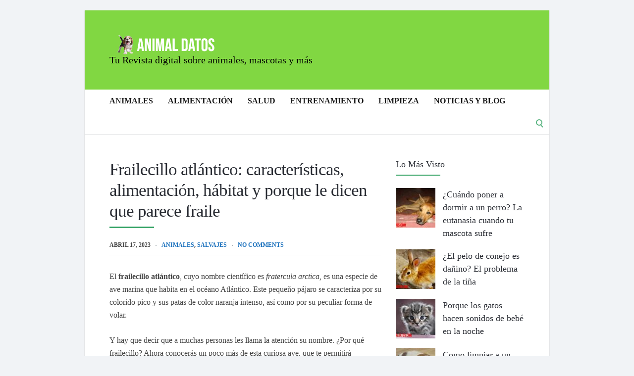

--- FILE ---
content_type: text/html; charset=UTF-8
request_url: https://animaldatos.com/frailecillo-atlantico/
body_size: 20092
content:
<!DOCTYPE html><html lang="es" prefix="og: https://ogp.me/ns#"><head><script data-no-optimize="1">var litespeed_docref=sessionStorage.getItem("litespeed_docref");litespeed_docref&&(Object.defineProperty(document,"referrer",{get:function(){return litespeed_docref}}),sessionStorage.removeItem("litespeed_docref"));</script> <meta charset="UTF-8"><meta name="viewport" content="width=device-width, initial-scale=1"><link rel="profile" href="https://gmpg.org/xfn/11"><link rel="pingback" href="https://animaldatos.com/xmlrpc.php">
<style>img:is([sizes="auto" i], [sizes^="auto," i]) { contain-intrinsic-size: 3000px 1500px }</style><title>Frailecillo atlántico: características, alimentación, hábitat y porque le dicen que parece fraile</title><meta name="description" content="El frailecillo atlántico, cuyo nombre científico es fratercula arctica, es una especie de ave marina que habita en el océano Atlántico. Este pequeño pájaro se"/><meta name="robots" content="index, follow, max-snippet:-1, max-video-preview:-1, max-image-preview:large"/><link rel="canonical" href="https://animaldatos.com/frailecillo-atlantico/" /><meta property="og:locale" content="es_ES" /><meta property="og:type" content="article" /><meta property="og:title" content="Frailecillo atlántico: características, alimentación, hábitat y porque le dicen que parece fraile" /><meta property="og:description" content="El frailecillo atlántico, cuyo nombre científico es fratercula arctica, es una especie de ave marina que habita en el océano Atlántico. Este pequeño pájaro se" /><meta property="og:url" content="https://animaldatos.com/frailecillo-atlantico/" /><meta property="og:site_name" content="Animal Datos" /><meta property="article:publisher" content="https://www.facebook.com/AnimalDatos/" /><meta property="article:section" content="Animales" /><meta property="og:image" content="https://animaldatos.com/wp-content/uploads/2023/04/frailecillo-atlantico.jpg" /><meta property="og:image:secure_url" content="https://animaldatos.com/wp-content/uploads/2023/04/frailecillo-atlantico.jpg" /><meta property="og:image:width" content="500" /><meta property="og:image:height" content="281" /><meta property="og:image:alt" content="frailecillo atlántico" /><meta property="og:image:type" content="image/jpeg" /><meta property="article:published_time" content="2023-04-17T10:47:34-05:00" /><meta name="twitter:card" content="summary_large_image" /><meta name="twitter:title" content="Frailecillo atlántico: características, alimentación, hábitat y porque le dicen que parece fraile" /><meta name="twitter:description" content="El frailecillo atlántico, cuyo nombre científico es fratercula arctica, es una especie de ave marina que habita en el océano Atlántico. Este pequeño pájaro se" /><meta name="twitter:site" content="@ljaqc" /><meta name="twitter:creator" content="@ljaqc" /><meta name="twitter:image" content="https://animaldatos.com/wp-content/uploads/2023/04/frailecillo-atlantico.jpg" /><meta name="twitter:label1" content="Escrito por" /><meta name="twitter:data1" content="ljaqc" /><meta name="twitter:label2" content="Tiempo de lectura" /><meta name="twitter:data2" content="3 minutos" /> <script type="application/ld+json" class="rank-math-schema">{"@context":"https://schema.org","@graph":[{"@type":["Person","Organization"],"@id":"https://animaldatos.com/#person","name":"Animal Datos","sameAs":["https://www.facebook.com/AnimalDatos/","https://twitter.com/ljaqc"]},{"@type":"WebSite","@id":"https://animaldatos.com/#website","url":"https://animaldatos.com","name":"Animal Datos","publisher":{"@id":"https://animaldatos.com/#person"},"inLanguage":"es"},{"@type":"ImageObject","@id":"https://animaldatos.com/wp-content/uploads/2023/04/frailecillo-atlantico.jpg","url":"https://animaldatos.com/wp-content/uploads/2023/04/frailecillo-atlantico.jpg","width":"500","height":"281","caption":"frailecillo atl\u00e1ntico","inLanguage":"es"},{"@type":"BreadcrumbList","@id":"https://animaldatos.com/frailecillo-atlantico/#breadcrumb","itemListElement":[{"@type":"ListItem","position":"1","item":{"@id":"https://animaldatos.com","name":"Inicio"}},{"@type":"ListItem","position":"2","item":{"@id":"https://animaldatos.com/animales/","name":"Animales"}},{"@type":"ListItem","position":"3","item":{"@id":"https://animaldatos.com/frailecillo-atlantico/","name":"Frailecillo atl\u00e1ntico: caracter\u00edsticas, alimentaci\u00f3n, h\u00e1bitat y porque le dicen que parece fraile"}}]},{"@type":"WebPage","@id":"https://animaldatos.com/frailecillo-atlantico/#webpage","url":"https://animaldatos.com/frailecillo-atlantico/","name":"Frailecillo atl\u00e1ntico: caracter\u00edsticas, alimentaci\u00f3n, h\u00e1bitat y porque le dicen que parece fraile","datePublished":"2023-04-17T10:47:34-05:00","dateModified":"2023-04-17T10:47:34-05:00","isPartOf":{"@id":"https://animaldatos.com/#website"},"primaryImageOfPage":{"@id":"https://animaldatos.com/wp-content/uploads/2023/04/frailecillo-atlantico.jpg"},"inLanguage":"es","breadcrumb":{"@id":"https://animaldatos.com/frailecillo-atlantico/#breadcrumb"}},{"@type":"Person","@id":"https://animaldatos.com/frailecillo-atlantico/#author","name":"ljaqc","image":{"@type":"ImageObject","@id":"https://animaldatos.com/wp-content/litespeed/avatar/90ce0b6a8c20a48e571978f4b1798048.jpg?ver=1767919790","url":"https://animaldatos.com/wp-content/litespeed/avatar/90ce0b6a8c20a48e571978f4b1798048.jpg?ver=1767919790","caption":"ljaqc","inLanguage":"es"}},{"@type":"BlogPosting","headline":"Frailecillo atl\u00e1ntico: caracter\u00edsticas, alimentaci\u00f3n, h\u00e1bitat y porque le dicen que parece fraile","keywords":"Frailecillo atl\u00e1ntico","datePublished":"2023-04-17T10:47:34-05:00","dateModified":"2023-04-17T10:47:34-05:00","articleSection":"Animales, Salvajes","author":{"@id":"https://animaldatos.com/frailecillo-atlantico/#author","name":"ljaqc"},"publisher":{"@id":"https://animaldatos.com/#person"},"description":"El frailecillo atl\u00e1ntico, cuyo nombre cient\u00edfico es fratercula arctica, es una especie de ave marina que habita en el oc\u00e9ano Atl\u00e1ntico. Este peque\u00f1o p\u00e1jaro se","name":"Frailecillo atl\u00e1ntico: caracter\u00edsticas, alimentaci\u00f3n, h\u00e1bitat y porque le dicen que parece fraile","@id":"https://animaldatos.com/frailecillo-atlantico/#richSnippet","isPartOf":{"@id":"https://animaldatos.com/frailecillo-atlantico/#webpage"},"image":{"@id":"https://animaldatos.com/wp-content/uploads/2023/04/frailecillo-atlantico.jpg"},"inLanguage":"es","mainEntityOfPage":{"@id":"https://animaldatos.com/frailecillo-atlantico/#webpage"}}]}</script> <link rel='dns-prefetch' href='//fonts.googleapis.com' /><link rel="alternate" type="application/rss+xml" title="Animal Datos &raquo; Feed" href="https://animaldatos.com/feed/" /><link rel="alternate" type="application/rss+xml" title="Animal Datos &raquo; Feed de los comentarios" href="https://animaldatos.com/comments/feed/" /><link rel="alternate" type="application/rss+xml" title="Animal Datos &raquo; Comentario Frailecillo atlántico: características, alimentación, hábitat y porque le dicen que parece fraile del feed" href="https://animaldatos.com/frailecillo-atlantico/feed/" /><link data-optimized="2" rel="stylesheet" href="https://animaldatos.com/wp-content/litespeed/css/3affd2993325d62e605aa1eb088a22d2.css?ver=19c6d" /><style id='classic-theme-styles-inline-css' type='text/css'>/*! This file is auto-generated */
.wp-block-button__link{color:#fff;background-color:#32373c;border-radius:9999px;box-shadow:none;text-decoration:none;padding:calc(.667em + 2px) calc(1.333em + 2px);font-size:1.125em}.wp-block-file__button{background:#32373c;color:#fff;text-decoration:none}</style><style id='global-styles-inline-css' type='text/css'>:root{--wp--preset--aspect-ratio--square: 1;--wp--preset--aspect-ratio--4-3: 4/3;--wp--preset--aspect-ratio--3-4: 3/4;--wp--preset--aspect-ratio--3-2: 3/2;--wp--preset--aspect-ratio--2-3: 2/3;--wp--preset--aspect-ratio--16-9: 16/9;--wp--preset--aspect-ratio--9-16: 9/16;--wp--preset--color--black: #000000;--wp--preset--color--cyan-bluish-gray: #abb8c3;--wp--preset--color--white: #ffffff;--wp--preset--color--pale-pink: #f78da7;--wp--preset--color--vivid-red: #cf2e2e;--wp--preset--color--luminous-vivid-orange: #ff6900;--wp--preset--color--luminous-vivid-amber: #fcb900;--wp--preset--color--light-green-cyan: #7bdcb5;--wp--preset--color--vivid-green-cyan: #00d084;--wp--preset--color--pale-cyan-blue: #8ed1fc;--wp--preset--color--vivid-cyan-blue: #0693e3;--wp--preset--color--vivid-purple: #9b51e0;--wp--preset--gradient--vivid-cyan-blue-to-vivid-purple: linear-gradient(135deg,rgba(6,147,227,1) 0%,rgb(155,81,224) 100%);--wp--preset--gradient--light-green-cyan-to-vivid-green-cyan: linear-gradient(135deg,rgb(122,220,180) 0%,rgb(0,208,130) 100%);--wp--preset--gradient--luminous-vivid-amber-to-luminous-vivid-orange: linear-gradient(135deg,rgba(252,185,0,1) 0%,rgba(255,105,0,1) 100%);--wp--preset--gradient--luminous-vivid-orange-to-vivid-red: linear-gradient(135deg,rgba(255,105,0,1) 0%,rgb(207,46,46) 100%);--wp--preset--gradient--very-light-gray-to-cyan-bluish-gray: linear-gradient(135deg,rgb(238,238,238) 0%,rgb(169,184,195) 100%);--wp--preset--gradient--cool-to-warm-spectrum: linear-gradient(135deg,rgb(74,234,220) 0%,rgb(151,120,209) 20%,rgb(207,42,186) 40%,rgb(238,44,130) 60%,rgb(251,105,98) 80%,rgb(254,248,76) 100%);--wp--preset--gradient--blush-light-purple: linear-gradient(135deg,rgb(255,206,236) 0%,rgb(152,150,240) 100%);--wp--preset--gradient--blush-bordeaux: linear-gradient(135deg,rgb(254,205,165) 0%,rgb(254,45,45) 50%,rgb(107,0,62) 100%);--wp--preset--gradient--luminous-dusk: linear-gradient(135deg,rgb(255,203,112) 0%,rgb(199,81,192) 50%,rgb(65,88,208) 100%);--wp--preset--gradient--pale-ocean: linear-gradient(135deg,rgb(255,245,203) 0%,rgb(182,227,212) 50%,rgb(51,167,181) 100%);--wp--preset--gradient--electric-grass: linear-gradient(135deg,rgb(202,248,128) 0%,rgb(113,206,126) 100%);--wp--preset--gradient--midnight: linear-gradient(135deg,rgb(2,3,129) 0%,rgb(40,116,252) 100%);--wp--preset--font-size--small: 13px;--wp--preset--font-size--medium: 20px;--wp--preset--font-size--large: 36px;--wp--preset--font-size--x-large: 42px;--wp--preset--spacing--20: 0.44rem;--wp--preset--spacing--30: 0.67rem;--wp--preset--spacing--40: 1rem;--wp--preset--spacing--50: 1.5rem;--wp--preset--spacing--60: 2.25rem;--wp--preset--spacing--70: 3.38rem;--wp--preset--spacing--80: 5.06rem;--wp--preset--shadow--natural: 6px 6px 9px rgba(0, 0, 0, 0.2);--wp--preset--shadow--deep: 12px 12px 50px rgba(0, 0, 0, 0.4);--wp--preset--shadow--sharp: 6px 6px 0px rgba(0, 0, 0, 0.2);--wp--preset--shadow--outlined: 6px 6px 0px -3px rgba(255, 255, 255, 1), 6px 6px rgba(0, 0, 0, 1);--wp--preset--shadow--crisp: 6px 6px 0px rgba(0, 0, 0, 1);}:where(.is-layout-flex){gap: 0.5em;}:where(.is-layout-grid){gap: 0.5em;}body .is-layout-flex{display: flex;}.is-layout-flex{flex-wrap: wrap;align-items: center;}.is-layout-flex > :is(*, div){margin: 0;}body .is-layout-grid{display: grid;}.is-layout-grid > :is(*, div){margin: 0;}:where(.wp-block-columns.is-layout-flex){gap: 2em;}:where(.wp-block-columns.is-layout-grid){gap: 2em;}:where(.wp-block-post-template.is-layout-flex){gap: 1.25em;}:where(.wp-block-post-template.is-layout-grid){gap: 1.25em;}.has-black-color{color: var(--wp--preset--color--black) !important;}.has-cyan-bluish-gray-color{color: var(--wp--preset--color--cyan-bluish-gray) !important;}.has-white-color{color: var(--wp--preset--color--white) !important;}.has-pale-pink-color{color: var(--wp--preset--color--pale-pink) !important;}.has-vivid-red-color{color: var(--wp--preset--color--vivid-red) !important;}.has-luminous-vivid-orange-color{color: var(--wp--preset--color--luminous-vivid-orange) !important;}.has-luminous-vivid-amber-color{color: var(--wp--preset--color--luminous-vivid-amber) !important;}.has-light-green-cyan-color{color: var(--wp--preset--color--light-green-cyan) !important;}.has-vivid-green-cyan-color{color: var(--wp--preset--color--vivid-green-cyan) !important;}.has-pale-cyan-blue-color{color: var(--wp--preset--color--pale-cyan-blue) !important;}.has-vivid-cyan-blue-color{color: var(--wp--preset--color--vivid-cyan-blue) !important;}.has-vivid-purple-color{color: var(--wp--preset--color--vivid-purple) !important;}.has-black-background-color{background-color: var(--wp--preset--color--black) !important;}.has-cyan-bluish-gray-background-color{background-color: var(--wp--preset--color--cyan-bluish-gray) !important;}.has-white-background-color{background-color: var(--wp--preset--color--white) !important;}.has-pale-pink-background-color{background-color: var(--wp--preset--color--pale-pink) !important;}.has-vivid-red-background-color{background-color: var(--wp--preset--color--vivid-red) !important;}.has-luminous-vivid-orange-background-color{background-color: var(--wp--preset--color--luminous-vivid-orange) !important;}.has-luminous-vivid-amber-background-color{background-color: var(--wp--preset--color--luminous-vivid-amber) !important;}.has-light-green-cyan-background-color{background-color: var(--wp--preset--color--light-green-cyan) !important;}.has-vivid-green-cyan-background-color{background-color: var(--wp--preset--color--vivid-green-cyan) !important;}.has-pale-cyan-blue-background-color{background-color: var(--wp--preset--color--pale-cyan-blue) !important;}.has-vivid-cyan-blue-background-color{background-color: var(--wp--preset--color--vivid-cyan-blue) !important;}.has-vivid-purple-background-color{background-color: var(--wp--preset--color--vivid-purple) !important;}.has-black-border-color{border-color: var(--wp--preset--color--black) !important;}.has-cyan-bluish-gray-border-color{border-color: var(--wp--preset--color--cyan-bluish-gray) !important;}.has-white-border-color{border-color: var(--wp--preset--color--white) !important;}.has-pale-pink-border-color{border-color: var(--wp--preset--color--pale-pink) !important;}.has-vivid-red-border-color{border-color: var(--wp--preset--color--vivid-red) !important;}.has-luminous-vivid-orange-border-color{border-color: var(--wp--preset--color--luminous-vivid-orange) !important;}.has-luminous-vivid-amber-border-color{border-color: var(--wp--preset--color--luminous-vivid-amber) !important;}.has-light-green-cyan-border-color{border-color: var(--wp--preset--color--light-green-cyan) !important;}.has-vivid-green-cyan-border-color{border-color: var(--wp--preset--color--vivid-green-cyan) !important;}.has-pale-cyan-blue-border-color{border-color: var(--wp--preset--color--pale-cyan-blue) !important;}.has-vivid-cyan-blue-border-color{border-color: var(--wp--preset--color--vivid-cyan-blue) !important;}.has-vivid-purple-border-color{border-color: var(--wp--preset--color--vivid-purple) !important;}.has-vivid-cyan-blue-to-vivid-purple-gradient-background{background: var(--wp--preset--gradient--vivid-cyan-blue-to-vivid-purple) !important;}.has-light-green-cyan-to-vivid-green-cyan-gradient-background{background: var(--wp--preset--gradient--light-green-cyan-to-vivid-green-cyan) !important;}.has-luminous-vivid-amber-to-luminous-vivid-orange-gradient-background{background: var(--wp--preset--gradient--luminous-vivid-amber-to-luminous-vivid-orange) !important;}.has-luminous-vivid-orange-to-vivid-red-gradient-background{background: var(--wp--preset--gradient--luminous-vivid-orange-to-vivid-red) !important;}.has-very-light-gray-to-cyan-bluish-gray-gradient-background{background: var(--wp--preset--gradient--very-light-gray-to-cyan-bluish-gray) !important;}.has-cool-to-warm-spectrum-gradient-background{background: var(--wp--preset--gradient--cool-to-warm-spectrum) !important;}.has-blush-light-purple-gradient-background{background: var(--wp--preset--gradient--blush-light-purple) !important;}.has-blush-bordeaux-gradient-background{background: var(--wp--preset--gradient--blush-bordeaux) !important;}.has-luminous-dusk-gradient-background{background: var(--wp--preset--gradient--luminous-dusk) !important;}.has-pale-ocean-gradient-background{background: var(--wp--preset--gradient--pale-ocean) !important;}.has-electric-grass-gradient-background{background: var(--wp--preset--gradient--electric-grass) !important;}.has-midnight-gradient-background{background: var(--wp--preset--gradient--midnight) !important;}.has-small-font-size{font-size: var(--wp--preset--font-size--small) !important;}.has-medium-font-size{font-size: var(--wp--preset--font-size--medium) !important;}.has-large-font-size{font-size: var(--wp--preset--font-size--large) !important;}.has-x-large-font-size{font-size: var(--wp--preset--font-size--x-large) !important;}
:where(.wp-block-post-template.is-layout-flex){gap: 1.25em;}:where(.wp-block-post-template.is-layout-grid){gap: 1.25em;}
:where(.wp-block-columns.is-layout-flex){gap: 2em;}:where(.wp-block-columns.is-layout-grid){gap: 2em;}
:root :where(.wp-block-pullquote){font-size: 1.5em;line-height: 1.6;}</style> <script type="litespeed/javascript" data-src="https://animaldatos.com/wp-includes/js/jquery/jquery.min.js" id="jquery-core-js"></script> <script id="cookie-law-info-js-extra" type="litespeed/javascript">var Cli_Data={"nn_cookie_ids":[],"cookielist":[],"non_necessary_cookies":[],"ccpaEnabled":"","ccpaRegionBased":"","ccpaBarEnabled":"","strictlyEnabled":["necessary","obligatoire"],"ccpaType":"gdpr","js_blocking":"","custom_integration":"","triggerDomRefresh":"","secure_cookies":""};var cli_cookiebar_settings={"animate_speed_hide":"500","animate_speed_show":"500","background":"#FFF","border":"#b1a6a6c2","border_on":"","button_1_button_colour":"#000","button_1_button_hover":"#000000","button_1_link_colour":"#fff","button_1_as_button":"1","button_1_new_win":"","button_2_button_colour":"#333","button_2_button_hover":"#292929","button_2_link_colour":"#444","button_2_as_button":"","button_2_hidebar":"","button_3_button_colour":"#000","button_3_button_hover":"#000000","button_3_link_colour":"#fff","button_3_as_button":"1","button_3_new_win":"","button_4_button_colour":"#000","button_4_button_hover":"#000000","button_4_link_colour":"#62a329","button_4_as_button":"","button_7_button_colour":"#61a229","button_7_button_hover":"#4e8221","button_7_link_colour":"#fff","button_7_as_button":"1","button_7_new_win":"","font_family":"inherit","header_fix":"","notify_animate_hide":"1","notify_animate_show":"","notify_div_id":"#cookie-law-info-bar","notify_position_horizontal":"right","notify_position_vertical":"bottom","scroll_close":"","scroll_close_reload":"","accept_close_reload":"","reject_close_reload":"","showagain_tab":"1","showagain_background":"#fff","showagain_border":"#000","showagain_div_id":"#cookie-law-info-again","showagain_x_position":"100px","text":"#000","show_once_yn":"","show_once":"10000","logging_on":"","as_popup":"","popup_overlay":"1","bar_heading_text":"","cookie_bar_as":"banner","popup_showagain_position":"bottom-right","widget_position":"left"};var log_object={"ajax_url":"https:\/\/animaldatos.com\/wp-admin\/admin-ajax.php"}</script> <link rel="https://api.w.org/" href="https://animaldatos.com/wp-json/" /><link rel="alternate" title="JSON" type="application/json" href="https://animaldatos.com/wp-json/wp/v2/posts/5202" /><link rel="EditURI" type="application/rsd+xml" title="RSD" href="https://animaldatos.com/xmlrpc.php?rsd" /><meta name="generator" content="WordPress 6.8.3" /><link rel='shortlink' href='https://animaldatos.com/?p=5202' /><link rel="alternate" title="oEmbed (JSON)" type="application/json+oembed" href="https://animaldatos.com/wp-json/oembed/1.0/embed?url=https%3A%2F%2Fanimaldatos.com%2Ffrailecillo-atlantico%2F" /><link rel="alternate" title="oEmbed (XML)" type="text/xml+oembed" href="https://animaldatos.com/wp-json/oembed/1.0/embed?url=https%3A%2F%2Fanimaldatos.com%2Ffrailecillo-atlantico%2F&#038;format=xml" /> <script type="litespeed/javascript" data-src="//pagead2.googlesyndication.com/pagead/js/adsbygoogle.js"></script> <script type="litespeed/javascript">(adsbygoogle=window.adsbygoogle||[]).push({google_ad_client:"ca-pub-6196243839169359",enable_page_level_ads:!0})</script>  <script type="litespeed/javascript" data-src="https://www.googletagmanager.com/gtag/js?id=UA-155754936-1"></script> <script type="litespeed/javascript">window.dataLayer=window.dataLayer||[];function gtag(){dataLayer.push(arguments)}
gtag('js',new Date());gtag('config','UA-155754936-1')</script> <div id="fb-root"></div> <script async defer crossorigin="anonymous" src="https://connect.facebook.net/es_LA/sdk.js#xfbml=1&version=v3.3&appId=140479159331708&autoLogAppEvents=1"></script> <script async defer src="//assets.pinterest.com/js/pinit.js"></script><script type="litespeed/javascript">window._wp_rp_static_base_url='https://wprp.sovrn.com/static/';window._wp_rp_wp_ajax_url="https://animaldatos.com/wp-admin/admin-ajax.php";window._wp_rp_plugin_version='3.6.4';window._wp_rp_post_id='5202';window._wp_rp_num_rel_posts='6';window._wp_rp_thumbnails=!0;window._wp_rp_post_title='Frailecillo+atl%C3%A1ntico%3A+caracter%C3%ADsticas%2C+alimentaci%C3%B3n%2C+h%C3%A1bitat+y+porque+le+dicen+que+parece+fraile';window._wp_rp_post_tags=['salvajes','animales','la','de','marina','lo','hai','pico','en','le','mancha','amarillo','el','blanca','color','blanco','del'];window._wp_rp_promoted_content=!0</script> <style type="text/css">.wrapper, .body-general-layout-wrapped #page-inner { max-width: 1200px; }.site-title { position: absolute; clip: rect(1px, 1px, 1px, 1px); }#header-inner .wrapper { min-height: 100px; padding: 50px 0px; }@media only screen and ( min-width: 1025px ) and ( max-width: 1279px ) {body #header-inner .wrapper { min-height: 80px; padding: 40px 0px; }}@media only screen and ( min-width: 768px ) and ( max-width: 1024px ) {body #header-inner .wrapper { min-height: 62.5px; padding: 31.25px 0px; }}@media only screen and ( min-width: 480px ) and ( max-width: 767px ) {body #header-inner .wrapper { min-height: 45.454545454545px; padding: 22.727272727273px 0px; }}@media only screen and ( min-width: 320px ) and ( max-width: 479px ) {body #header-inner .wrapper { min-height: 26.315789473684px; padding: 13.157894736842px 0px; }}.page-template-default #content, .page-template-template-member #content { padding-right: 0px; }#top-bar { background-color: #22242a; }#top-bar-navigation .menu > li > a, #top-bar-navigation .menu a .fa, #top-bar-search .search-field, #top-bar-search .fa { color: #fff; }#top-bar-search .search-field::-webkit-input-placeholder { color: #fff; }#top-bar-search .search-field::-moz-placeholder { color: #fff; }#top-bar-search .search-field:-ms-input-placeholder { color: #fff; }#top-bar-navigation .menu ul { background-color: #191a1f; }#top-bar-navigation .menu ul li > a { color: #fff; }#header { background-color: #81d742; }#logo .site-title { color: #fff; }#logo .site-description { color: #000000; }#navigation { background-color: #fff; }#navigation .menu > li > a, #navigation .menu a .fa { color: #181818; }#navigation-aside .menu > li > a, #navigation-aside .menu a .fa { color: #ffffff; }#navigation .menu ul, #mobile-navigation-menu, #navigation-aside .menu ul { background-color: #22242a; }#navigation .menu ul li > a, #mobile-navigation-menu a, #mobile-navigation-menu li .fa, #navigation-aside .menu ul li > a { color: #fff; }#footer-widgets { background-color: #22242a; }#footer-widgets, #footer-widgets a, #footer-widgets ul { color: #4082c6; }#footer-widgets { color: #fff; }#footer-widgets .widget-title { color: #4082c6; }#footer-widgets .widget-title:after { background: #4082c6; }#footer-bottom { background: #fff; }#footer-bottom { color: #444; }#footer-bottom a { color: #4082c6; }#footer-navigation .menu > li > a { color: #4082c6; }#footer-navigation .menu > li > a:hover { color: #4082c6; }body, button, input, select, textarea { color: #444; }h1, h2, h3, h4, h5, h6, .blog-post-single-title, .page-title { color: #292c33; }.header-mobile-nav-hook .st0{fill: #34a364; }table thead, table tbody th, button, input[type="button"], input[type="reset"], input[type="submit"], .header-mobile-nav-hook, .post-s1-title:after, .post-s1-read-more a, .post-s2-read-more a, .post-s2-cats a, .post-s3-cats a, .post-s3-title:after, .pagination-load-more a, .pagination-type-numbered a, .blog-post-single-nav-button, .widget .tagcloud a, #footer-widgets .widget-title:after, .blog-post-single-title:after, .page-title:after, .blog-post-single-content h2:after, .blog-post-single-content h3:after, .blog-post-single-content h4:after, .blog-post-single-content h5:after, .comments-section-heading-title:after, .comment-reply-title:after, #sidebar .widget-title:after { background-color: #34a364; }.comment-meta-author, #header-search .fa { color: #34a364; }.search-icon { border-color: #34a364; }.search-icon::after { background-color: #34a364; }.soc-toggle.active .soc-toggle-title,.soc-tabs-nav-item.active {background: #34a364;border-color:#34a364 }a { color: #1e73be; }.widget_search input[type="submit"] { border-color: #34a364; }body, button, input, select, textarea, input[type="text"], input[type="email"], input[type="url"], input[type="password"], input[type="search"], textarea { font-family: "Lato"; }h1, h2, h3, h4, h5, h6, #logo .site-title { font-family: "Montserrat"; }#top-bar-navigation .menu > li > a, #top-bar-navigation .menu ul li a, #navigation .menu > li > a, #navigation .menu ul li > a, #navigation-aside .menu > li > a, #navigation-aside .menu ul li > a, #mobile-navigation-menu a, #footer-copyright, #footer-navigation .menu > li > a { text-transform:uppercase; }h1 { font-size: 33px; }h2 { font-size: 30px; }h3 { font-size: 27px; }h4 { font-size: 24px; }h5 { font-size: 21px; }h6 { font-size: 18px; }@media only screen and ( max-width: 767px ) {h1 { font-size: 26px; }h2 { font-size: 24px; }h3 { font-size: 22px; }h4 { font-size: 20px; }h5 { font-size: 18px; }h6 { font-size: 16px; }}#logo .site-title { font-size: 34px; font-weight: 700; }#logo .site-description { font-size: 20px; font-weight: 400; }body, button, input, select, textarea { font-size: 16px; font-weight: 400; }.page-title { font-size: 35px; font-weight: 500; }.blog-post-single-title { font-size: 35px; font-weight: 500; }.post-s1-title { font-size: 28px; font-weight: 500; }#navigation .menu > li > a, #navigation-aside .menu > li > a { font-size: 16px; font-weight: 600; }#navigation .menu ul li > a, #navigation-aside .menu ul li > a { font-size: 13px; font-weight: 600; }#header-widgets .widget-title, #sidebar .widget-title, #footer-widgets .widget-title { font-size: 18px; font-weight: 500; }#footer-copyright, #footer-bottom a, #footer-navigation .menu > li > a, #footer-navigation .menu > li > a:hover { font-size: 12px; font-weight: 400; }.post-s2-title { font-size: 17px; color: #000000; }</style><link rel="icon" href="https://animaldatos.com/wp-content/uploads/2023/02/cropped-animal-datos-favicon-32x32.png" sizes="32x32" /><link rel="icon" href="https://animaldatos.com/wp-content/uploads/2023/02/cropped-animal-datos-favicon-192x192.png" sizes="192x192" /><link rel="apple-touch-icon" href="https://animaldatos.com/wp-content/uploads/2023/02/cropped-animal-datos-favicon-180x180.png" /><meta name="msapplication-TileImage" content="https://animaldatos.com/wp-content/uploads/2023/02/cropped-animal-datos-favicon-270x270.png" /></head><body data-rsssl=1 class="wp-singular post-template-default single single-post postid-5202 single-format-standard wp-custom-logo wp-theme-socrates-v5 body-general-layout-wrapped body-logo-position-left body-fitvids-enabled"><div id="page" class="site"><div id="page-inner"><div id="top-bar"><div class="wrapper clearfix"><div id="top-bar-navigation" class="hide-on-mobile"></div></div></div><header id="header" class="site-header"><div id="header-inner"><div class="wrapper clearfix"><div id="logo"><div itemscope itemtype="http://schema.org/Organization"><a href="https://animaldatos.com/" class="custom-logo-link" rel="home"><img data-lazyloaded="1" src="[data-uri]" width="220" height="40" data-src="https://animaldatos.com/wp-content/uploads/2019/07/logo.png" class="custom-logo" alt="Animal Datos" decoding="async" /></a></div><p class="site-description">Tu Revista digital sobre animales, mascotas y más</p></div></div></div></header><nav id="navigation" class="navigation-below"><div class="wrapper clearfix"><div id="navigation-inner"><div class="menu-arriba-container"><ul id="primary-menu" class="menu"><li id="menu-item-33" class="menu-item menu-item-type-taxonomy menu-item-object-category current-post-ancestor current-menu-parent current-post-parent menu-item-has-children menu-item-33"><a href="https://animaldatos.com/animales/">Animales</a><ul class="sub-menu"><li id="menu-item-34" class="menu-item menu-item-type-taxonomy menu-item-object-category menu-item-34"><a href="https://animaldatos.com/animales/domesticos/">Domésticos</a></li><li id="menu-item-35" class="menu-item menu-item-type-taxonomy menu-item-object-category current-post-ancestor current-menu-parent current-post-parent menu-item-35"><a href="https://animaldatos.com/animales/salvajes/">Salvajes</a></li></ul></li><li id="menu-item-47" class="menu-item menu-item-type-taxonomy menu-item-object-category menu-item-has-children menu-item-47"><a href="https://animaldatos.com/alimentacion/">Alimentación</a><ul class="sub-menu"><li id="menu-item-48" class="menu-item menu-item-type-taxonomy menu-item-object-category menu-item-48"><a href="https://animaldatos.com/alimentacion/perros/">Perros</a></li><li id="menu-item-346" class="menu-item menu-item-type-custom menu-item-object-custom menu-item-346"><a href="https://animaldatos.com/alimentacion/gatos/">Gatos</a></li><li id="menu-item-70" class="menu-item menu-item-type-custom menu-item-object-custom menu-item-70"><a href="https://animaldatos.com/alimentacion/otros/">Otros</a></li></ul></li><li id="menu-item-49" class="menu-item menu-item-type-taxonomy menu-item-object-category menu-item-has-children menu-item-49"><a href="https://animaldatos.com/salud/">Salud</a><ul class="sub-menu"><li id="menu-item-150" class="menu-item menu-item-type-custom menu-item-object-custom menu-item-150"><a href="https://animaldatos.com/salud/prevencion/">Prevención</a></li><li id="menu-item-50" class="menu-item menu-item-type-taxonomy menu-item-object-category menu-item-50"><a href="https://animaldatos.com/salud/enfermedades/">Enfermedades</a></li></ul></li><li id="menu-item-62" class="menu-item menu-item-type-taxonomy menu-item-object-category menu-item-has-children menu-item-62"><a href="https://animaldatos.com/entrenamiento/">Entrenamiento</a><ul class="sub-menu"><li id="menu-item-94" class="menu-item menu-item-type-custom menu-item-object-custom menu-item-94"><a href="https://animaldatos.com/entrenamiento/educacion-basica/">Educación básica</a></li><li id="menu-item-63" class="menu-item menu-item-type-taxonomy menu-item-object-category menu-item-63"><a href="https://animaldatos.com/entrenamiento/educacion-avanzada/">Educación avanzada</a></li></ul></li><li id="menu-item-64" class="menu-item menu-item-type-taxonomy menu-item-object-category menu-item-64"><a href="https://animaldatos.com/limpieza/">Limpieza</a></li><li id="menu-item-381" class="menu-item menu-item-type-custom menu-item-object-custom menu-item-381"><a href="https://animaldatos.com/noticias/">Noticias y blog</a></li></ul></div></div><div id="mobile-navigation">
<svg version="1.1" id="Layer_1" xmlns="http://www.w3.org/2000/svg" xmlns:xlink="http://www.w3.org/1999/xlink" x="0px" y="0px"
viewBox="0 0 200 200" style="background:#fff;width:34px;" xml:space="preserve" class="header-mobile-nav-hook"><path class="st0" d="M0,0v200.5h200V0H0z M165.2,153.3H34.8c-5.6,0-10.2-4.6-10.2-10.2s4.6-10.2,10.2-10.2h130.3
c5.6,0,10.2,4.6,10.2,10.2S170.8,153.3,165.2,153.3z M165.2,110.3H34.8c-5.6,0-10.2-4.6-10.2-10.2s4.6-10.2,10.2-10.2h130.3
c5.6,0,10.2,4.6,10.2,10.2S170.8,110.3,165.2,110.3z M165.2,67.3H34.8c-5.6,0-10.2-4.6-10.2-10.2s4.6-10.2,10.2-10.2h130.3
c5.6,0,10.2,4.6,10.2,10.2S170.8,67.3,165.2,67.3z"/>
</svg></div><div id="header-search"><form role="search" method="get" class="search-form" action="https://animaldatos.com/">
<label>
<span class="screen-reader-text">Search for:</span>
<input type="search" class="search-field" placeholder="" value="" name="s" />
</label>
<button type="submit" class="search-submit" value="Search"><span class="screen-reader-text">Search</span><span class="search-icon"></span></button></form>
<span class="search-icon"></span></div></div></nav><div id="main" class="site-content"><div class="wrapper clearfix"><div id="content" class="col col-8"><div class="blog-post-single"><div class="blog-post-single-main"><h1 class="blog-post-single-title">Frailecillo atlántico: características, alimentación, hábitat y porque le dicen que parece fraile</h1><div class="blog-post-single-meta">
<span class="post-meta-date">abril 17, 2023</span>
<span class="post-meta-cats"><a href="https://animaldatos.com/animales/" rel="category tag">Animales</a>, <a href="https://animaldatos.com/animales/salvajes/" rel="category tag">Salvajes</a></span>
<span class="post-meta-comments"><a href="https://animaldatos.com/frailecillo-atlantico/#respond">No Comments</a></span></div><div class="blog-post-single-content"><p>El <strong>frailecillo atlántico</strong>, cuyo nombre científico es<em> fratercula arctica</em>, es una especie de ave marina que habita en el océano Atlántico. Este pequeño pájaro se caracteriza por su colorido pico y sus patas de color naranja intenso, así como por su peculiar forma de volar.</p><p>Y hay que decir que a muchas personas les llama la atención su nombre. ¿Por qué frailecillo? Ahora conocerás un poco más de esta curiosa ave, que te permitirá apreciarla en todo su esplendor.</p><div id="toc_container" class="no_bullets"><p class="toc_title">Contents</p><ul class="toc_list"><li><a href="#Caracteristicas_fisicas_del_frailecillo_atlantico"><span class="toc_number toc_depth_1">1</span> Características físicas del frailecillo atlántico</a><ul><li><a href="#Donde_vive"><span class="toc_number toc_depth_2">1.1</span> ¿Dónde vive?</a></li><li><a href="#Como_es_su_comportamiento"><span class="toc_number toc_depth_2">1.2</span> Como es su comportamiento</a></li><li><a href="#Cuales_son_sus_amenazas_conocidas"><span class="toc_number toc_depth_2">1.3</span> ¿Cuáles son sus amenazas conocidas?</a></li></ul></li><li><a href="#Datos_curiosos_que_debes_conocer"><span class="toc_number toc_depth_1">2</span> Datos curiosos que debes conocer</a></li></ul></div><h2><span id="Caracteristicas_fisicas_del_frailecillo_atlantico">Características físicas del frailecillo atlántico</span></h2><p><img data-lazyloaded="1" src="[data-uri]" fetchpriority="high" decoding="async" class="aligncenter size-full wp-image-5204" data-src="https://animaldatos.com/wp-content/uploads/2023/04/frailecillo-atlantico.jpg" alt="frailecillo atlántico" width="500" height="281" title="Frailecillo atlántico" data-srcset="https://animaldatos.com/wp-content/uploads/2023/04/frailecillo-atlantico.jpg 500w, https://animaldatos.com/wp-content/uploads/2023/04/frailecillo-atlantico-300x169.jpg 300w" data-sizes="(max-width: 500px) 100vw, 500px" /></p><p>Esta peculiar ave es un pájaro pequeño, de entre 28 y 30 centímetros de longitud y una envergadura de alas de unos 55 a 63 centímetros. Su plumaje es predominantemente negro en la parte superior y blanco en la inferior, y presenta una mancha blanca en cada lado de la cabeza detrás del ojo.</p><p>Pero si hay un elemento que sobresale por encima de todo es su colorido pico. Este puede ser de color naranja, rojo o amarillo. Los machos y las hembras tienen un aspecto similar, aunque las hembras suelen ser un poco más pequeñas.</p><h3><span id="Donde_vive">¿Dónde vive?</span></h3><p>Su hábitat se encuentra en el océano Atlántico, desde la costa este de Canadá hasta el noroeste de África y el Mediterráneo. Durante el invierno, se desplazan hacia el sur, llegando hasta la costa de Brasil y Sudáfrica.</p><p>Aunque pueden vivir en diversas zonas costeras, prefiere los acantilados rocosos y las islas remotas para anidar. Estas áreas les proporcionan un lugar seguro para criar a sus polluelos y les permiten alimentarse en el mar, donde pueden capturar peces, calamares y crustáceos.</p><div style="clear:both; margin-top:0em; margin-bottom:1em;"><a href="https://animaldatos.com/los-5-animales-mas-venenosos-del-mundo/" target="_blank" rel="dofollow" class="u223ba0ceef8c364c9a8856d2b1d15440"><style>.u223ba0ceef8c364c9a8856d2b1d15440 { padding:0px; margin: 0; padding-top:1em!important; padding-bottom:1em!important; width:100%; display: block; font-weight:bold; background-color:#eaeaea; border:0!important; border-left:4px solid #3498DB!important; text-decoration:none; } .u223ba0ceef8c364c9a8856d2b1d15440:active, .u223ba0ceef8c364c9a8856d2b1d15440:hover { opacity: 1; transition: opacity 250ms; webkit-transition: opacity 250ms; text-decoration:none; } .u223ba0ceef8c364c9a8856d2b1d15440 { transition: background-color 250ms; webkit-transition: background-color 250ms; opacity: 1; transition: opacity 250ms; webkit-transition: opacity 250ms; } .u223ba0ceef8c364c9a8856d2b1d15440 .ctaText { font-weight:bold; color:#464646; text-decoration:none; font-size: 16px; } .u223ba0ceef8c364c9a8856d2b1d15440 .postTitle { color:#000000; text-decoration: underline!important; font-size: 16px; } .u223ba0ceef8c364c9a8856d2b1d15440:hover .postTitle { text-decoration: underline!important; }</style><div style="padding-left:1em; padding-right:1em;"><span class="ctaText">Leer Más:</span>&nbsp; <span class="postTitle">Los 5 animales mas venenosos del mundo: mortales y peligrosos</span></div></a></div><h3><span id="Como_es_su_comportamiento">Como es su comportamiento</span></h3><p>El frailecillo atlántico es un <strong>ave solitaria</strong> durante la mayor parte del año, pero forma grandes colonias de anidación durante la temporada de reproducción. En estas colonias, los machos buscan atraer a las hembras mediante un elaborado ritual de apareamiento que incluye cantos y movimientos de cabeza.</p><p>Una vez que la hembra pone un huevo, ambos padres se turnan para incubarlo durante aproximadamente 40 días. Después de la eclosión, los padres alimentan a los polluelos con pescado, regurgitándolo en el nido. Los polluelos permanecen en el nido durante unas 7 semanas antes de emprender su primer vuelo.</p><p>Vale la pena mencionar que es un excelente volador, capaz de alcanzar velocidades de hasta 55 kilómetros por hora. Sin embargo, su forma de volar es bastante peculiar, con aleteos rápidos y cortos seguidos de un planeo suave.</p><h3><span id="Cuales_son_sus_amenazas_conocidas">¿Cuáles son sus amenazas conocidas?</span></h3><p>A pesar de ser una especie común, se enfrenta a diversas amenazas que ponen en peligro su supervivencia. Una de las principales es la<strong> contaminación del mar,</strong> que reduce la cantidad de alimento disponible para estos pájaros. Y por parte del ser humano, la pesca excesiva y la caza ilegal también contribuyen a disminuir su población.</p><p>Otro factor que les afecta mucho es el <strong>cambio climático</strong>, que está alterando los patrones de migración y reproducción de estas aves. El aumento de la temperatura del agua del mar también puede afectar a la calidad y cantidad de alimento disponible para ellos.</p><p>Para poder protegerlo y así garantizar su supervivencia, se han implementado diversas<strong> medidas de conservación</strong>. Algunos países han establecido reservas marinas y áreas protegidas para proteger su hábitat natural. También se han llevado a cabo campañas de concienciación para sensibilizar a la población sobre la importancia de proteger a estas aves marinas.</p><div style="clear:both; margin-top:0em; margin-bottom:1em;"><a href="https://animaldatos.com/porque-mi-gato-me-amasa/" target="_blank" rel="dofollow" class="u9af2432de284c9c6e9f6710298753566"><style>.u9af2432de284c9c6e9f6710298753566 { padding:0px; margin: 0; padding-top:1em!important; padding-bottom:1em!important; width:100%; display: block; font-weight:bold; background-color:#eaeaea; border:0!important; border-left:4px solid #3498DB!important; text-decoration:none; } .u9af2432de284c9c6e9f6710298753566:active, .u9af2432de284c9c6e9f6710298753566:hover { opacity: 1; transition: opacity 250ms; webkit-transition: opacity 250ms; text-decoration:none; } .u9af2432de284c9c6e9f6710298753566 { transition: background-color 250ms; webkit-transition: background-color 250ms; opacity: 1; transition: opacity 250ms; webkit-transition: opacity 250ms; } .u9af2432de284c9c6e9f6710298753566 .ctaText { font-weight:bold; color:#464646; text-decoration:none; font-size: 16px; } .u9af2432de284c9c6e9f6710298753566 .postTitle { color:#000000; text-decoration: underline!important; font-size: 16px; } .u9af2432de284c9c6e9f6710298753566:hover .postTitle { text-decoration: underline!important; }</style><div style="padding-left:1em; padding-right:1em;"><span class="ctaText">Leer Más:</span>&nbsp; <span class="postTitle">¿Por qué mi gato me amasa y ronronea? Curiosidades de este acto de amor</span></div></a></div><h2><span id="Datos_curiosos_que_debes_conocer">Datos curiosos que debes conocer</span></h2><p><strong>¿Qué come, de qué se alimenta?</strong></p><p>Se alimenta principalmente de pescado, calamares y crustáceos. Por eso pasa buena parte de su día buscando en el mar</p><p><strong>¿Por qué se llama “frailecillo”?</strong></p><p>Seguro lo intuías: se debe a la apariencia del pico de estos pájaros, que asemeja<strong> una capucha de fraile.</strong> El término «Atlántico» se añade para distinguirlo de otras especies de frailecillos que habitan en otras zonas del mundo.</p><p><strong>Conclusión</strong></p><p>El frailecillo atlántico es un pájaro marino fascinante y colorido que habita en el océano Atlántico. Aunque enfrenta diversas amenazas, aún es posible proteger su hábitat y garantizar su supervivencia mediante medidas de conservación.</p><p>Con una mayor conciencia y acción por parte de la sociedad, podemos asegurar que continúe siendo un elemento importante de los ecosistemas marinos durante muchos años más.</p><div class="wp_rp_wrap  wp_rp_vertical_m" id="wp_rp_first"><div class="wp_rp_content"><ul class="related_post wp_rp"><li data-position="0" data-poid="in-3278" data-post-type="none" ><a href="https://animaldatos.com/como-evitar-que-un-perro-salte-la-cerca/" class="wp_rp_thumbnail"><img data-lazyloaded="1" src="[data-uri]" decoding="async" data-src="https://animaldatos.com/wp-content/uploads/2022/02/Como-evitar-que-un-perro-salte-la-cerca-150x150.jpg" alt="Como evitar que un perro salte la cerca: 5 tips que te ayudarán a controlarlo" width="150" height="150" title="Frailecillo atlántico"></a><a href="https://animaldatos.com/como-evitar-que-un-perro-salte-la-cerca/" class="wp_rp_title">Como evitar que un perro salte la cerca: 5 tips que te ayudarán a controlarlo</a></li><li data-position="1" data-poid="in-2087" data-post-type="none" ><a href="https://animaldatos.com/curiosidades-de-los-delfines/" class="wp_rp_thumbnail"><img data-lazyloaded="1" src="[data-uri]" decoding="async" data-src="https://animaldatos.com/wp-content/plugins/wordpress-23-related-posts-plugin/static/thumbs/26.jpg" alt="6 curiosidades de los delfines no posiblemente no sabías" width="150" height="150" title="Frailecillo atlántico"></a><a href="https://animaldatos.com/curiosidades-de-los-delfines/" class="wp_rp_title">6 curiosidades de los delfines no posiblemente no sabías</a></li><li data-position="2" data-poid="in-631" data-post-type="none" ><a href="https://animaldatos.com/como-ahuyentar-gatos/" class="wp_rp_thumbnail"><img data-lazyloaded="1" src="[data-uri]" loading="lazy" decoding="async" data-src="https://animaldatos.com/wp-content/uploads/2019/12/como-ahuyentar-gatos-150x150.jpg" alt="Como ahuyentar gatos de mi casa o jardín sin hacerles daño" width="150" height="150" title="Frailecillo atlántico"></a><a href="https://animaldatos.com/como-ahuyentar-gatos/" class="wp_rp_title">Como ahuyentar gatos de mi casa o jardín sin hacerles daño</a></li><li data-position="3" data-poid="in-4879" data-post-type="none" ><a href="https://animaldatos.com/hazanas-increibles-por-animales/" class="wp_rp_thumbnail"><img data-lazyloaded="1" src="[data-uri]" loading="lazy" decoding="async" data-src="https://animaldatos.com/wp-content/uploads/2022/12/hazanas-logradas-por-animales-150x150.jpg" alt="5 hazañas increíbles logradas por animales" width="150" height="150" title="Frailecillo atlántico"></a><a href="https://animaldatos.com/hazanas-increibles-por-animales/" class="wp_rp_title">5 hazañas increíbles logradas por animales</a></li><li data-position="4" data-poid="in-4033" data-post-type="none" ><a href="https://animaldatos.com/manita-de-gato-significado/" class="wp_rp_thumbnail"><img data-lazyloaded="1" src="[data-uri]" loading="lazy" decoding="async" data-src="https://animaldatos.com/wp-content/uploads/2022/06/manita-de-gato-significado-150x150.jpg" alt="El significado de darse una manita de gato, ¿tiene que ver con el animal?" width="150" height="150" title="Frailecillo atlántico"></a><a href="https://animaldatos.com/manita-de-gato-significado/" class="wp_rp_title">El significado de darse una manita de gato, ¿tiene que ver con el animal?</a></li><li data-position="5" data-poid="in-1947" data-post-type="none" ><a href="https://animaldatos.com/curiosidades-acerca-de-las-mariposas/" class="wp_rp_thumbnail"><img data-lazyloaded="1" src="[data-uri]" loading="lazy" decoding="async" data-src="https://animaldatos.com/wp-content/uploads/2021/05/curiosidades-acerca-de-las-mariposas-150x150.jpg" alt="7 curiosidades acerca de las mariposas muy interesantes" width="150" height="150" title="Frailecillo atlántico"></a><a href="https://animaldatos.com/curiosidades-acerca-de-las-mariposas/" class="wp_rp_title">7 curiosidades acerca de las mariposas muy interesantes</a></li></ul></div></div></div><div class="next-page-box"><div class="single-pagination clearfix"></div></div><div class="blog-post-single-tags"></div></div></div><div id="comments" class="comments-area"><div id="respond" class="comment-respond"><h3 id="reply-title" class="comment-reply-title">Deja una respuesta <small><a rel="nofollow" id="cancel-comment-reply-link" href="/frailecillo-atlantico/#respond" style="display:none;">Cancelar la respuesta</a></small></h3><form action="https://animaldatos.com/wp-comments-post.php" method="post" id="commentform" class="comment-form"><p class="comment-notes"><span id="email-notes">Tu dirección de correo electrónico no será publicada.</span> <span class="required-field-message">Los campos obligatorios están marcados con <span class="required">*</span></span></p><div class="comment-form-comment"><textarea id="comment" name="comment" placeholder="Comment" aria-required="true"></textarea></div><div class="comment-form-name col col-4"><input id="author" name="author" type=text value="" size="30" placeholder="Name *" aria-required="true" /></div><div class="comment-form-email col col-4"><input id="email" name="email" type=text value="" size="30" placeholder="Email *" aria-required="true" /></div><div class="comment-form-website col col-4 col-last"><input id="url" name="url" type=text value="" size="30" placeholder="Website" /></div><p class="comment-form-cookies-consent"><input id="wp-comment-cookies-consent" name="wp-comment-cookies-consent" type="checkbox" value="yes" /> <label for="wp-comment-cookies-consent">Guarda mi nombre, correo electrónico y web en este navegador para la próxima vez que comente.</label></p><p class="form-submit"><input name="submit" type="submit" id="submit" class="submit" value="Publicar el comentario" /> <input type='hidden' name='comment_post_ID' value='5202' id='comment_post_ID' />
<input type='hidden' name='comment_parent' id='comment_parent' value='0' /></p></form></div></div></div><aside id="sidebar" class="col col-4 col-last"><div id="sidebar-inner"><div id="socrates_v5_posts_list_widget-2" class="widget widget_socrates_v5_posts_list_widget"><div class="widget-main"><h2 class="widget-title">Lo Más Visto</h2><div class="posts-list-widget clearfix"><div class="blog-post post-s4 clearfix  post-1008 post type-post status-publish format-standard has-post-thumbnail hentry category-salud category-enfermedades"><div class="post-s4-thumb">
<a href="https://animaldatos.com/dormir-a-un-perro/"><img data-lazyloaded="1" src="[data-uri]" width="80" height="80" data-src="https://animaldatos.com/wp-content/uploads/2020/05/dormir-a-un-perro-80x80.jpg" alt="dormir a un perro" /></a></div><div class="post-s4-main"><h2 class="post-s4-title"><a href="https://animaldatos.com/dormir-a-un-perro/">¿Cuándo poner a dormir a un perro? La eutanasia cuando tu mascota sufre</a></h2></div></div><div class="blog-post post-s4 clearfix  post-549 post type-post status-publish format-standard has-post-thumbnail hentry category-salud category-prevencion"><div class="post-s4-thumb">
<a href="https://animaldatos.com/el-pelo-de-conejo-es-danino/"><img data-lazyloaded="1" src="[data-uri]" width="80" height="80" data-src="https://animaldatos.com/wp-content/uploads/2019/09/El-pelo-de-conejo-es-dañino-80x80.jpg" alt="El pelo de conejo es dañino" /></a></div><div class="post-s4-main"><h2 class="post-s4-title"><a href="https://animaldatos.com/el-pelo-de-conejo-es-danino/">¿El pelo de conejo es dañino? El problema de la tiña</a></h2></div></div><div class="blog-post post-s4 clearfix  post-271 post type-post status-publish format-standard has-post-thumbnail hentry category-domesticos category-animales"><div class="post-s4-thumb">
<a href="https://animaldatos.com/porque-los-gatos-hacen-sonidos-de-bebe/"><img data-lazyloaded="1" src="[data-uri]" width="80" height="80" data-src="https://animaldatos.com/wp-content/uploads/2019/08/Porque-los-gatos-hacen-sonidos-de-bebé-80x80.jpg" alt="Porque los gatos hacen sonidos de bebé" /></a></div><div class="post-s4-main"><h2 class="post-s4-title"><a href="https://animaldatos.com/porque-los-gatos-hacen-sonidos-de-bebe/">Porque los gatos hacen sonidos de bebé en la noche</a></h2></div></div><div class="blog-post post-s4 clearfix  post-51 post type-post status-publish format-standard has-post-thumbnail hentry category-limpieza"><div class="post-s4-thumb">
<a href="https://animaldatos.com/como-limpiar-a-un-cachorro-de-un-mes/"><img data-lazyloaded="1" src="[data-uri]" width="80" height="80" data-src="https://animaldatos.com/wp-content/uploads/2019/07/Como-limpiar-a-un-cachorro-de-un-mes-80x80.jpg" alt="Como limpiar a un cachorro de un mes separado de su madre" /></a></div><div class="post-s4-main"><h2 class="post-s4-title"><a href="https://animaldatos.com/como-limpiar-a-un-cachorro-de-un-mes/">Como limpiar a un cachorro de un mes separado de su madre</a></h2></div></div><div class="blog-post post-s4 clearfix  post-57 post type-post status-publish format-standard has-post-thumbnail hentry category-educacion-avanzada category-entrenamiento"><div class="post-s4-thumb">
<a href="https://animaldatos.com/como-hacer-que-mi-perro-sea-bravo/"><img data-lazyloaded="1" src="[data-uri]" width="80" height="80" data-src="https://animaldatos.com/wp-content/uploads/2019/07/Como-hacer-que-mi-perro-sea-bravo-80x80.jpg" alt="como hacer que mi perro sea bravo" /></a></div><div class="post-s4-main"><h2 class="post-s4-title"><a href="https://animaldatos.com/como-hacer-que-mi-perro-sea-bravo/">Como hacer que mi perro sea bravo y un buen guardián de casa</a></h2></div></div></div></div></div><div id="text-2" class="widget widget_text"><div class="widget-main"><div class="textwidget"><ul><li><a href="https://animaldatos.com/terminos-y-condiciones-de-uso/" rel="nofollow">Términos y condiciones</a></li><li><a href="https://animaldatos.com/politica-de-cookies/" rel="nofollow">Política de cookies</a></li><li><a href="https://animaldatos.com/politica-de-privacidad/" rel="nofollow">Política de Privacidad</a></li><li><a href="https://animaldatos.com/quienes-somos/" rel="nofollow">¿Quiénes somos?</a></li><li><a href="https://animaldatos.com/mapa-de-sitio/">Mapa de sitio</a></li></ul></div></div></div></div></aside></div></div><footer id="footer" class="site-footer"><div id="footer-bottom"><div class="wrapper clearfix"><div id="footer-copyright">
Copyright &copy; 2026 |</div><div id="footer-navigation"></div></div></div></footer></div></div><div id="mobile-navigation-menu"><div id="mobile-navigation-menu-top">
<span class="header-mobile-nav-hook header-mobile-nav-hook-close"></span></div><div class="menu-arriba-container"><ul id="primary-menu-mobile" class="menu"><li class="menu-item menu-item-type-taxonomy menu-item-object-category current-post-ancestor current-menu-parent current-post-parent menu-item-has-children menu-item-33"><a href="https://animaldatos.com/animales/">Animales</a><ul class="sub-menu"><li class="menu-item menu-item-type-taxonomy menu-item-object-category menu-item-34"><a href="https://animaldatos.com/animales/domesticos/">Domésticos</a></li><li class="menu-item menu-item-type-taxonomy menu-item-object-category current-post-ancestor current-menu-parent current-post-parent menu-item-35"><a href="https://animaldatos.com/animales/salvajes/">Salvajes</a></li></ul></li><li class="menu-item menu-item-type-taxonomy menu-item-object-category menu-item-has-children menu-item-47"><a href="https://animaldatos.com/alimentacion/">Alimentación</a><ul class="sub-menu"><li class="menu-item menu-item-type-taxonomy menu-item-object-category menu-item-48"><a href="https://animaldatos.com/alimentacion/perros/">Perros</a></li><li class="menu-item menu-item-type-custom menu-item-object-custom menu-item-346"><a href="https://animaldatos.com/alimentacion/gatos/">Gatos</a></li><li class="menu-item menu-item-type-custom menu-item-object-custom menu-item-70"><a href="https://animaldatos.com/alimentacion/otros/">Otros</a></li></ul></li><li class="menu-item menu-item-type-taxonomy menu-item-object-category menu-item-has-children menu-item-49"><a href="https://animaldatos.com/salud/">Salud</a><ul class="sub-menu"><li class="menu-item menu-item-type-custom menu-item-object-custom menu-item-150"><a href="https://animaldatos.com/salud/prevencion/">Prevención</a></li><li class="menu-item menu-item-type-taxonomy menu-item-object-category menu-item-50"><a href="https://animaldatos.com/salud/enfermedades/">Enfermedades</a></li></ul></li><li class="menu-item menu-item-type-taxonomy menu-item-object-category menu-item-has-children menu-item-62"><a href="https://animaldatos.com/entrenamiento/">Entrenamiento</a><ul class="sub-menu"><li class="menu-item menu-item-type-custom menu-item-object-custom menu-item-94"><a href="https://animaldatos.com/entrenamiento/educacion-basica/">Educación básica</a></li><li class="menu-item menu-item-type-taxonomy menu-item-object-category menu-item-63"><a href="https://animaldatos.com/entrenamiento/educacion-avanzada/">Educación avanzada</a></li></ul></li><li class="menu-item menu-item-type-taxonomy menu-item-object-category menu-item-64"><a href="https://animaldatos.com/limpieza/">Limpieza</a></li><li class="menu-item menu-item-type-custom menu-item-object-custom menu-item-381"><a href="https://animaldatos.com/noticias/">Noticias y blog</a></li></ul></div></div> <script type="speculationrules">{"prefetch":[{"source":"document","where":{"and":[{"href_matches":"\/*"},{"not":{"href_matches":["\/wp-*.php","\/wp-admin\/*","\/wp-content\/uploads\/*","\/wp-content\/*","\/wp-content\/plugins\/*","\/wp-content\/themes\/socrates-v5\/*","\/*\\?(.+)"]}},{"not":{"selector_matches":"a[rel~=\"nofollow\"]"}},{"not":{"selector_matches":".no-prefetch, .no-prefetch a"}}]},"eagerness":"conservative"}]}</script> <div id="cookie-law-info-bar" data-nosnippet="true"><span>Este sitio utiliza cookies para poder mejorar tu experiencia. Asumiremos que estas bien con eso, pero tu puedes dejar el sitio si es tu deseo. <a role='button' class="cli_settings_button" style="margin:5px 20px 5px 20px">Cookie settings</a><a role='button' data-cli_action="accept" id="cookie_action_close_header" class="medium cli-plugin-button cli-plugin-main-button cookie_action_close_header cli_action_button wt-cli-accept-btn" style="margin:5px">Aceptar</a></span></div><div id="cookie-law-info-again" data-nosnippet="true"><span id="cookie_hdr_showagain">Privacy &amp; Cookies Policy</span></div><div class="cli-modal" data-nosnippet="true" id="cliSettingsPopup" tabindex="-1" role="dialog" aria-labelledby="cliSettingsPopup" aria-hidden="true"><div class="cli-modal-dialog" role="document"><div class="cli-modal-content cli-bar-popup">
<button type="button" class="cli-modal-close" id="cliModalClose">
<svg class="" viewBox="0 0 24 24"><path d="M19 6.41l-1.41-1.41-5.59 5.59-5.59-5.59-1.41 1.41 5.59 5.59-5.59 5.59 1.41 1.41 5.59-5.59 5.59 5.59 1.41-1.41-5.59-5.59z"></path><path d="M0 0h24v24h-24z" fill="none"></path></svg>
<span class="wt-cli-sr-only">Cerrar</span>
</button><div class="cli-modal-body"><div class="cli-container-fluid cli-tab-container"><div class="cli-row"><div class="cli-col-12 cli-align-items-stretch cli-px-0"><div class="cli-privacy-overview"><h4>Privacy Overview</h4><div class="cli-privacy-content"><div class="cli-privacy-content-text">This website uses cookies to improve your experience while you navigate through the website. Out of these cookies, the cookies that are categorized as necessary are stored on your browser as they are as essential for the working of basic functionalities of the website. We also use third-party cookies that help us analyze and understand how you use this website. These cookies will be stored in your browser only with your consent. You also have the option to opt-out of these cookies. But opting out of some of these cookies may have an effect on your browsing experience.</div></div>
<a class="cli-privacy-readmore" aria-label="Mostrar más" role="button" data-readmore-text="Mostrar más" data-readless-text="Mostrar menos"></a></div></div><div class="cli-col-12 cli-align-items-stretch cli-px-0 cli-tab-section-container"><div class="cli-tab-section"><div class="cli-tab-header">
<a role="button" tabindex="0" class="cli-nav-link cli-settings-mobile" data-target="necessary" data-toggle="cli-toggle-tab">
Necessary							</a><div class="wt-cli-necessary-checkbox">
<input type="checkbox" class="cli-user-preference-checkbox"  id="wt-cli-checkbox-necessary" data-id="checkbox-necessary" checked="checked"  />
<label class="form-check-label" for="wt-cli-checkbox-necessary">Necessary</label></div>
<span class="cli-necessary-caption">Siempre activado</span></div><div class="cli-tab-content"><div class="cli-tab-pane cli-fade" data-id="necessary"><div class="wt-cli-cookie-description">
Necessary cookies are absolutely essential for the website to function properly. This category only includes cookies that ensures basic functionalities and security features of the website. These cookies do not store any personal information.</div></div></div></div></div></div></div></div><div class="cli-modal-footer"><div class="wt-cli-element cli-container-fluid cli-tab-container"><div class="cli-row"><div class="cli-col-12 cli-align-items-stretch cli-px-0"><div class="cli-tab-footer wt-cli-privacy-overview-actions">
<a id="wt-cli-privacy-save-btn" role="button" tabindex="0" data-cli-action="accept" class="wt-cli-privacy-btn cli_setting_save_button wt-cli-privacy-accept-btn cli-btn">GUARDAR Y ACEPTAR</a></div></div></div></div></div></div></div></div><div class="cli-modal-backdrop cli-fade cli-settings-overlay"></div><div class="cli-modal-backdrop cli-fade cli-popupbar-overlay"></div>
 <script id="wp-i18n-js-after" type="litespeed/javascript">wp.i18n.setLocaleData({'text direction\u0004ltr':['ltr']})</script> <script id="contact-form-7-js-translations" type="litespeed/javascript">(function(domain,translations){var localeData=translations.locale_data[domain]||translations.locale_data.messages;localeData[""].domain=domain;wp.i18n.setLocaleData(localeData,domain)})("contact-form-7",{"translation-revision-date":"2025-08-05 09:20:42+0000","generator":"GlotPress\/4.0.1","domain":"messages","locale_data":{"messages":{"":{"domain":"messages","plural-forms":"nplurals=2; plural=n != 1;","lang":"es"},"This contact form is placed in the wrong place.":["Este formulario de contacto est\u00e1 situado en el lugar incorrecto."],"Error:":["Error:"]}},"comment":{"reference":"includes\/js\/index.js"}})</script> <script id="contact-form-7-js-before" type="litespeed/javascript">var wpcf7={"api":{"root":"https:\/\/animaldatos.com\/wp-json\/","namespace":"contact-form-7\/v1"},"cached":1}</script> <script id="pt-cv-content-views-script-js-extra" type="litespeed/javascript">var PT_CV_PUBLIC={"_prefix":"pt-cv-","page_to_show":"5","_nonce":"2993b48c4a","is_admin":"","is_mobile":"","ajaxurl":"https:\/\/animaldatos.com\/wp-admin\/admin-ajax.php","lang":"","loading_image_src":"data:image\/gif;base64,R0lGODlhDwAPALMPAMrKygwMDJOTkz09PZWVla+vr3p6euTk5M7OzuXl5TMzMwAAAJmZmWZmZszMzP\/\/\/yH\/[base64]\/wyVlamTi3nSdgwFNdhEJgTJoNyoB9ISYoQmdjiZPcj7EYCAeCF1gEDo4Dz2eIAAAh+QQFCgAPACwCAAAADQANAAAEM\/DJBxiYeLKdX3IJZT1FU0iIg2RNKx3OkZVnZ98ToRD4MyiDnkAh6BkNC0MvsAj0kMpHBAAh+QQFCgAPACwGAAAACQAPAAAEMDC59KpFDll73HkAA2wVY5KgiK5b0RRoI6MuzG6EQqCDMlSGheEhUAgqgUUAFRySIgAh+QQFCgAPACwCAAIADQANAAAEM\/DJKZNLND\/[base64]"};var PT_CV_PAGINATION={"first":"\u00ab","prev":"\u2039","next":"\u203a","last":"\u00bb","goto_first":"Ir a la primera p\u00e1gina","goto_prev":"Ir a la p\u00e1gina anterior","goto_next":"Ir a la p\u00e1gina siguiente","goto_last":"Ir a la \u00faltima p\u00e1gina","current_page":"La p\u00e1gina actual es","goto_page":"Ir a la p\u00e1gina"}</script> <script id="toc-front-js-extra" type="litespeed/javascript">var tocplus={"visibility_show":"show","visibility_hide":"hide","width":"Auto"}</script> <script data-no-optimize="1">window.lazyLoadOptions=Object.assign({},{threshold:300},window.lazyLoadOptions||{});!function(t,e){"object"==typeof exports&&"undefined"!=typeof module?module.exports=e():"function"==typeof define&&define.amd?define(e):(t="undefined"!=typeof globalThis?globalThis:t||self).LazyLoad=e()}(this,function(){"use strict";function e(){return(e=Object.assign||function(t){for(var e=1;e<arguments.length;e++){var n,a=arguments[e];for(n in a)Object.prototype.hasOwnProperty.call(a,n)&&(t[n]=a[n])}return t}).apply(this,arguments)}function o(t){return e({},at,t)}function l(t,e){return t.getAttribute(gt+e)}function c(t){return l(t,vt)}function s(t,e){return function(t,e,n){e=gt+e;null!==n?t.setAttribute(e,n):t.removeAttribute(e)}(t,vt,e)}function i(t){return s(t,null),0}function r(t){return null===c(t)}function u(t){return c(t)===_t}function d(t,e,n,a){t&&(void 0===a?void 0===n?t(e):t(e,n):t(e,n,a))}function f(t,e){et?t.classList.add(e):t.className+=(t.className?" ":"")+e}function _(t,e){et?t.classList.remove(e):t.className=t.className.replace(new RegExp("(^|\\s+)"+e+"(\\s+|$)")," ").replace(/^\s+/,"").replace(/\s+$/,"")}function g(t){return t.llTempImage}function v(t,e){!e||(e=e._observer)&&e.unobserve(t)}function b(t,e){t&&(t.loadingCount+=e)}function p(t,e){t&&(t.toLoadCount=e)}function n(t){for(var e,n=[],a=0;e=t.children[a];a+=1)"SOURCE"===e.tagName&&n.push(e);return n}function h(t,e){(t=t.parentNode)&&"PICTURE"===t.tagName&&n(t).forEach(e)}function a(t,e){n(t).forEach(e)}function m(t){return!!t[lt]}function E(t){return t[lt]}function I(t){return delete t[lt]}function y(e,t){var n;m(e)||(n={},t.forEach(function(t){n[t]=e.getAttribute(t)}),e[lt]=n)}function L(a,t){var o;m(a)&&(o=E(a),t.forEach(function(t){var e,n;e=a,(t=o[n=t])?e.setAttribute(n,t):e.removeAttribute(n)}))}function k(t,e,n){f(t,e.class_loading),s(t,st),n&&(b(n,1),d(e.callback_loading,t,n))}function A(t,e,n){n&&t.setAttribute(e,n)}function O(t,e){A(t,rt,l(t,e.data_sizes)),A(t,it,l(t,e.data_srcset)),A(t,ot,l(t,e.data_src))}function w(t,e,n){var a=l(t,e.data_bg_multi),o=l(t,e.data_bg_multi_hidpi);(a=nt&&o?o:a)&&(t.style.backgroundImage=a,n=n,f(t=t,(e=e).class_applied),s(t,dt),n&&(e.unobserve_completed&&v(t,e),d(e.callback_applied,t,n)))}function x(t,e){!e||0<e.loadingCount||0<e.toLoadCount||d(t.callback_finish,e)}function M(t,e,n){t.addEventListener(e,n),t.llEvLisnrs[e]=n}function N(t){return!!t.llEvLisnrs}function z(t){if(N(t)){var e,n,a=t.llEvLisnrs;for(e in a){var o=a[e];n=e,o=o,t.removeEventListener(n,o)}delete t.llEvLisnrs}}function C(t,e,n){var a;delete t.llTempImage,b(n,-1),(a=n)&&--a.toLoadCount,_(t,e.class_loading),e.unobserve_completed&&v(t,n)}function R(i,r,c){var l=g(i)||i;N(l)||function(t,e,n){N(t)||(t.llEvLisnrs={});var a="VIDEO"===t.tagName?"loadeddata":"load";M(t,a,e),M(t,"error",n)}(l,function(t){var e,n,a,o;n=r,a=c,o=u(e=i),C(e,n,a),f(e,n.class_loaded),s(e,ut),d(n.callback_loaded,e,a),o||x(n,a),z(l)},function(t){var e,n,a,o;n=r,a=c,o=u(e=i),C(e,n,a),f(e,n.class_error),s(e,ft),d(n.callback_error,e,a),o||x(n,a),z(l)})}function T(t,e,n){var a,o,i,r,c;t.llTempImage=document.createElement("IMG"),R(t,e,n),m(c=t)||(c[lt]={backgroundImage:c.style.backgroundImage}),i=n,r=l(a=t,(o=e).data_bg),c=l(a,o.data_bg_hidpi),(r=nt&&c?c:r)&&(a.style.backgroundImage='url("'.concat(r,'")'),g(a).setAttribute(ot,r),k(a,o,i)),w(t,e,n)}function G(t,e,n){var a;R(t,e,n),a=e,e=n,(t=Et[(n=t).tagName])&&(t(n,a),k(n,a,e))}function D(t,e,n){var a;a=t,(-1<It.indexOf(a.tagName)?G:T)(t,e,n)}function S(t,e,n){var a;t.setAttribute("loading","lazy"),R(t,e,n),a=e,(e=Et[(n=t).tagName])&&e(n,a),s(t,_t)}function V(t){t.removeAttribute(ot),t.removeAttribute(it),t.removeAttribute(rt)}function j(t){h(t,function(t){L(t,mt)}),L(t,mt)}function F(t){var e;(e=yt[t.tagName])?e(t):m(e=t)&&(t=E(e),e.style.backgroundImage=t.backgroundImage)}function P(t,e){var n;F(t),n=e,r(e=t)||u(e)||(_(e,n.class_entered),_(e,n.class_exited),_(e,n.class_applied),_(e,n.class_loading),_(e,n.class_loaded),_(e,n.class_error)),i(t),I(t)}function U(t,e,n,a){var o;n.cancel_on_exit&&(c(t)!==st||"IMG"===t.tagName&&(z(t),h(o=t,function(t){V(t)}),V(o),j(t),_(t,n.class_loading),b(a,-1),i(t),d(n.callback_cancel,t,e,a)))}function $(t,e,n,a){var o,i,r=(i=t,0<=bt.indexOf(c(i)));s(t,"entered"),f(t,n.class_entered),_(t,n.class_exited),o=t,i=a,n.unobserve_entered&&v(o,i),d(n.callback_enter,t,e,a),r||D(t,n,a)}function q(t){return t.use_native&&"loading"in HTMLImageElement.prototype}function H(t,o,i){t.forEach(function(t){return(a=t).isIntersecting||0<a.intersectionRatio?$(t.target,t,o,i):(e=t.target,n=t,a=o,t=i,void(r(e)||(f(e,a.class_exited),U(e,n,a,t),d(a.callback_exit,e,n,t))));var e,n,a})}function B(e,n){var t;tt&&!q(e)&&(n._observer=new IntersectionObserver(function(t){H(t,e,n)},{root:(t=e).container===document?null:t.container,rootMargin:t.thresholds||t.threshold+"px"}))}function J(t){return Array.prototype.slice.call(t)}function K(t){return t.container.querySelectorAll(t.elements_selector)}function Q(t){return c(t)===ft}function W(t,e){return e=t||K(e),J(e).filter(r)}function X(e,t){var n;(n=K(e),J(n).filter(Q)).forEach(function(t){_(t,e.class_error),i(t)}),t.update()}function t(t,e){var n,a,t=o(t);this._settings=t,this.loadingCount=0,B(t,this),n=t,a=this,Y&&window.addEventListener("online",function(){X(n,a)}),this.update(e)}var Y="undefined"!=typeof window,Z=Y&&!("onscroll"in window)||"undefined"!=typeof navigator&&/(gle|ing|ro)bot|crawl|spider/i.test(navigator.userAgent),tt=Y&&"IntersectionObserver"in window,et=Y&&"classList"in document.createElement("p"),nt=Y&&1<window.devicePixelRatio,at={elements_selector:".lazy",container:Z||Y?document:null,threshold:300,thresholds:null,data_src:"src",data_srcset:"srcset",data_sizes:"sizes",data_bg:"bg",data_bg_hidpi:"bg-hidpi",data_bg_multi:"bg-multi",data_bg_multi_hidpi:"bg-multi-hidpi",data_poster:"poster",class_applied:"applied",class_loading:"litespeed-loading",class_loaded:"litespeed-loaded",class_error:"error",class_entered:"entered",class_exited:"exited",unobserve_completed:!0,unobserve_entered:!1,cancel_on_exit:!0,callback_enter:null,callback_exit:null,callback_applied:null,callback_loading:null,callback_loaded:null,callback_error:null,callback_finish:null,callback_cancel:null,use_native:!1},ot="src",it="srcset",rt="sizes",ct="poster",lt="llOriginalAttrs",st="loading",ut="loaded",dt="applied",ft="error",_t="native",gt="data-",vt="ll-status",bt=[st,ut,dt,ft],pt=[ot],ht=[ot,ct],mt=[ot,it,rt],Et={IMG:function(t,e){h(t,function(t){y(t,mt),O(t,e)}),y(t,mt),O(t,e)},IFRAME:function(t,e){y(t,pt),A(t,ot,l(t,e.data_src))},VIDEO:function(t,e){a(t,function(t){y(t,pt),A(t,ot,l(t,e.data_src))}),y(t,ht),A(t,ct,l(t,e.data_poster)),A(t,ot,l(t,e.data_src)),t.load()}},It=["IMG","IFRAME","VIDEO"],yt={IMG:j,IFRAME:function(t){L(t,pt)},VIDEO:function(t){a(t,function(t){L(t,pt)}),L(t,ht),t.load()}},Lt=["IMG","IFRAME","VIDEO"];return t.prototype={update:function(t){var e,n,a,o=this._settings,i=W(t,o);{if(p(this,i.length),!Z&&tt)return q(o)?(e=o,n=this,i.forEach(function(t){-1!==Lt.indexOf(t.tagName)&&S(t,e,n)}),void p(n,0)):(t=this._observer,o=i,t.disconnect(),a=t,void o.forEach(function(t){a.observe(t)}));this.loadAll(i)}},destroy:function(){this._observer&&this._observer.disconnect(),K(this._settings).forEach(function(t){I(t)}),delete this._observer,delete this._settings,delete this.loadingCount,delete this.toLoadCount},loadAll:function(t){var e=this,n=this._settings;W(t,n).forEach(function(t){v(t,e),D(t,n,e)})},restoreAll:function(){var e=this._settings;K(e).forEach(function(t){P(t,e)})}},t.load=function(t,e){e=o(e);D(t,e)},t.resetStatus=function(t){i(t)},t}),function(t,e){"use strict";function n(){e.body.classList.add("litespeed_lazyloaded")}function a(){console.log("[LiteSpeed] Start Lazy Load"),o=new LazyLoad(Object.assign({},t.lazyLoadOptions||{},{elements_selector:"[data-lazyloaded]",callback_finish:n})),i=function(){o.update()},t.MutationObserver&&new MutationObserver(i).observe(e.documentElement,{childList:!0,subtree:!0,attributes:!0})}var o,i;t.addEventListener?t.addEventListener("load",a,!1):t.attachEvent("onload",a)}(window,document);</script><script data-no-optimize="1">window.litespeed_ui_events=window.litespeed_ui_events||["mouseover","click","keydown","wheel","touchmove","touchstart"];var urlCreator=window.URL||window.webkitURL;function litespeed_load_delayed_js_force(){console.log("[LiteSpeed] Start Load JS Delayed"),litespeed_ui_events.forEach(e=>{window.removeEventListener(e,litespeed_load_delayed_js_force,{passive:!0})}),document.querySelectorAll("iframe[data-litespeed-src]").forEach(e=>{e.setAttribute("src",e.getAttribute("data-litespeed-src"))}),"loading"==document.readyState?window.addEventListener("DOMContentLoaded",litespeed_load_delayed_js):litespeed_load_delayed_js()}litespeed_ui_events.forEach(e=>{window.addEventListener(e,litespeed_load_delayed_js_force,{passive:!0})});async function litespeed_load_delayed_js(){let t=[];for(var d in document.querySelectorAll('script[type="litespeed/javascript"]').forEach(e=>{t.push(e)}),t)await new Promise(e=>litespeed_load_one(t[d],e));document.dispatchEvent(new Event("DOMContentLiteSpeedLoaded")),window.dispatchEvent(new Event("DOMContentLiteSpeedLoaded"))}function litespeed_load_one(t,e){console.log("[LiteSpeed] Load ",t);var d=document.createElement("script");d.addEventListener("load",e),d.addEventListener("error",e),t.getAttributeNames().forEach(e=>{"type"!=e&&d.setAttribute("data-src"==e?"src":e,t.getAttribute(e))});let a=!(d.type="text/javascript");!d.src&&t.textContent&&(d.src=litespeed_inline2src(t.textContent),a=!0),t.after(d),t.remove(),a&&e()}function litespeed_inline2src(t){try{var d=urlCreator.createObjectURL(new Blob([t.replace(/^(?:<!--)?(.*?)(?:-->)?$/gm,"$1")],{type:"text/javascript"}))}catch(e){d="data:text/javascript;base64,"+btoa(t.replace(/^(?:<!--)?(.*?)(?:-->)?$/gm,"$1"))}return d}</script><script data-no-optimize="1">var litespeed_vary=document.cookie.replace(/(?:(?:^|.*;\s*)_lscache_vary\s*\=\s*([^;]*).*$)|^.*$/,"");litespeed_vary||fetch("/wp-content/plugins/litespeed-cache/guest.vary.php",{method:"POST",cache:"no-cache",redirect:"follow"}).then(e=>e.json()).then(e=>{console.log(e),e.hasOwnProperty("reload")&&"yes"==e.reload&&(sessionStorage.setItem("litespeed_docref",document.referrer),window.location.reload(!0))});</script><script data-optimized="1" type="litespeed/javascript" data-src="https://animaldatos.com/wp-content/litespeed/js/b6b8459220462b17f0f43250240a0dbe.js?ver=19c6d"></script></body></html>
<!-- Page optimized by LiteSpeed Cache @2026-01-13 10:09:04 -->

<!-- Page cached by LiteSpeed Cache 7.3.0.1 on 2026-01-13 10:09:04 -->
<!-- Guest Mode -->
<!-- QUIC.cloud UCSS in queue -->